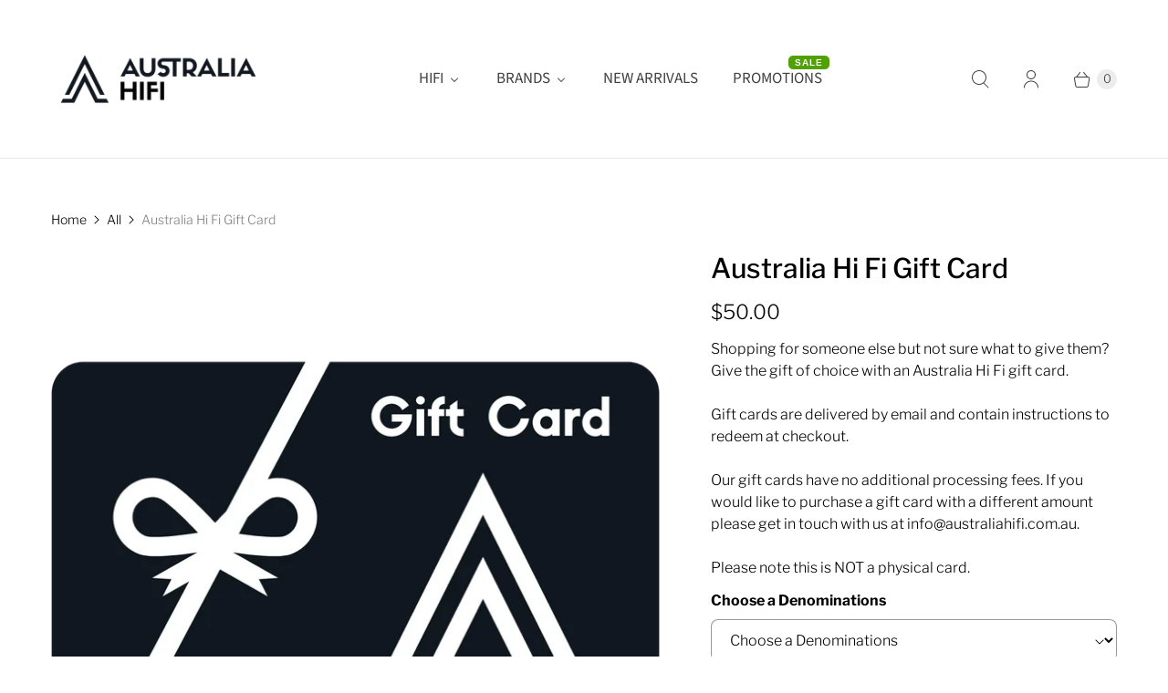

--- FILE ---
content_type: text/javascript; charset=utf-8
request_url: https://australiahifi.com.au/products/australia-hi-fi-gift-card.js
body_size: 612
content:
{"id":6960797155513,"title":"Australia Hi Fi Gift Card","handle":"australia-hi-fi-gift-card","description":"\u003cp data-mce-fragment=\"1\"\u003eShopping for someone else but not sure what to give them? Give the gift of choice with an Australia Hi Fi gift card. \u003c\/p\u003e\n\u003cp data-mce-fragment=\"1\"\u003eGift cards are delivered by email and contain instructions to redeem at checkout.\u003c\/p\u003e\n\u003cp data-mce-fragment=\"1\"\u003eOur gift cards have no additional processing fees. If you would like to purchase a gift card with a different amount please get in touch with us at info@australiahifi.com.au.\u003c\/p\u003e\n\u003cp data-mce-fragment=\"1\"\u003ePlease note this is NOT a physical card.\u003c\/p\u003e","published_at":"2021-09-13T15:33:35+10:00","created_at":"2021-09-13T15:33:34+10:00","vendor":"Australia Hi Fi","type":"Gift Cards","tags":["Published","Summer Sale"],"price":5000,"price_min":5000,"price_max":100000,"available":true,"price_varies":true,"compare_at_price":null,"compare_at_price_min":0,"compare_at_price_max":0,"compare_at_price_varies":false,"variants":[{"id":40969272787129,"title":"A$50.00","option1":"A$50.00","option2":null,"option3":null,"sku":"AUST-GIFT50","requires_shipping":false,"taxable":false,"featured_image":{"id":39633193795836,"product_id":6960797155513,"position":1,"created_at":"2023-09-01T10:43:59+10:00","updated_at":"2023-09-01T10:44:00+10:00","alt":"Australia Hi Fi Gift Card | Australia Hi Fi","width":1080,"height":1080,"src":"https:\/\/cdn.shopify.com\/s\/files\/1\/0512\/3922\/3481\/files\/Giftcard_2.png?v=1693529040","variant_ids":[40969272754361,40969272787129,40969272819897,40969272852665,40969272885433]},"available":true,"name":"Australia Hi Fi Gift Card - A$50.00","public_title":"A$50.00","options":["A$50.00"],"price":5000,"weight":0,"compare_at_price":null,"inventory_management":"shopify","barcode":"","featured_media":{"alt":"Australia Hi Fi Gift Card | Australia Hi Fi","id":32247970726140,"position":1,"preview_image":{"aspect_ratio":1.0,"height":1080,"width":1080,"src":"https:\/\/cdn.shopify.com\/s\/files\/1\/0512\/3922\/3481\/files\/Giftcard_2.png?v=1693529040"}},"requires_selling_plan":false,"selling_plan_allocations":[]},{"id":40969272819897,"title":"A$100.00","option1":"A$100.00","option2":null,"option3":null,"sku":"AUST-GIFT100","requires_shipping":false,"taxable":false,"featured_image":{"id":39633193795836,"product_id":6960797155513,"position":1,"created_at":"2023-09-01T10:43:59+10:00","updated_at":"2023-09-01T10:44:00+10:00","alt":"Australia Hi Fi Gift Card | Australia Hi Fi","width":1080,"height":1080,"src":"https:\/\/cdn.shopify.com\/s\/files\/1\/0512\/3922\/3481\/files\/Giftcard_2.png?v=1693529040","variant_ids":[40969272754361,40969272787129,40969272819897,40969272852665,40969272885433]},"available":true,"name":"Australia Hi Fi Gift Card - A$100.00","public_title":"A$100.00","options":["A$100.00"],"price":10000,"weight":0,"compare_at_price":null,"inventory_management":"shopify","barcode":"","featured_media":{"alt":"Australia Hi Fi Gift Card | Australia Hi Fi","id":32247970726140,"position":1,"preview_image":{"aspect_ratio":1.0,"height":1080,"width":1080,"src":"https:\/\/cdn.shopify.com\/s\/files\/1\/0512\/3922\/3481\/files\/Giftcard_2.png?v=1693529040"}},"requires_selling_plan":false,"selling_plan_allocations":[]},{"id":40969272852665,"title":"A$200.00","option1":"A$200.00","option2":null,"option3":null,"sku":"AUST-GIFT200","requires_shipping":false,"taxable":false,"featured_image":{"id":39633193795836,"product_id":6960797155513,"position":1,"created_at":"2023-09-01T10:43:59+10:00","updated_at":"2023-09-01T10:44:00+10:00","alt":"Australia Hi Fi Gift Card | Australia Hi Fi","width":1080,"height":1080,"src":"https:\/\/cdn.shopify.com\/s\/files\/1\/0512\/3922\/3481\/files\/Giftcard_2.png?v=1693529040","variant_ids":[40969272754361,40969272787129,40969272819897,40969272852665,40969272885433]},"available":true,"name":"Australia Hi Fi Gift Card - A$200.00","public_title":"A$200.00","options":["A$200.00"],"price":20000,"weight":0,"compare_at_price":null,"inventory_management":"shopify","barcode":"","featured_media":{"alt":"Australia Hi Fi Gift Card | Australia Hi Fi","id":32247970726140,"position":1,"preview_image":{"aspect_ratio":1.0,"height":1080,"width":1080,"src":"https:\/\/cdn.shopify.com\/s\/files\/1\/0512\/3922\/3481\/files\/Giftcard_2.png?v=1693529040"}},"requires_selling_plan":false,"selling_plan_allocations":[]},{"id":40969272885433,"title":"A$500.00","option1":"A$500.00","option2":null,"option3":null,"sku":"AUST-GIFT500","requires_shipping":false,"taxable":false,"featured_image":{"id":39633193795836,"product_id":6960797155513,"position":1,"created_at":"2023-09-01T10:43:59+10:00","updated_at":"2023-09-01T10:44:00+10:00","alt":"Australia Hi Fi Gift Card | Australia Hi Fi","width":1080,"height":1080,"src":"https:\/\/cdn.shopify.com\/s\/files\/1\/0512\/3922\/3481\/files\/Giftcard_2.png?v=1693529040","variant_ids":[40969272754361,40969272787129,40969272819897,40969272852665,40969272885433]},"available":true,"name":"Australia Hi Fi Gift Card - A$500.00","public_title":"A$500.00","options":["A$500.00"],"price":50000,"weight":0,"compare_at_price":null,"inventory_management":"shopify","barcode":"","featured_media":{"alt":"Australia Hi Fi Gift Card | Australia Hi Fi","id":32247970726140,"position":1,"preview_image":{"aspect_ratio":1.0,"height":1080,"width":1080,"src":"https:\/\/cdn.shopify.com\/s\/files\/1\/0512\/3922\/3481\/files\/Giftcard_2.png?v=1693529040"}},"requires_selling_plan":false,"selling_plan_allocations":[]},{"id":40969272754361,"title":"A$1000.00","option1":"A$1000.00","option2":null,"option3":null,"sku":"AUST-GIFT1000","requires_shipping":false,"taxable":false,"featured_image":{"id":39633193795836,"product_id":6960797155513,"position":1,"created_at":"2023-09-01T10:43:59+10:00","updated_at":"2023-09-01T10:44:00+10:00","alt":"Australia Hi Fi Gift Card | Australia Hi Fi","width":1080,"height":1080,"src":"https:\/\/cdn.shopify.com\/s\/files\/1\/0512\/3922\/3481\/files\/Giftcard_2.png?v=1693529040","variant_ids":[40969272754361,40969272787129,40969272819897,40969272852665,40969272885433]},"available":true,"name":"Australia Hi Fi Gift Card - A$1000.00","public_title":"A$1000.00","options":["A$1000.00"],"price":100000,"weight":0,"compare_at_price":null,"inventory_management":"shopify","barcode":"","featured_media":{"alt":"Australia Hi Fi Gift Card | Australia Hi Fi","id":32247970726140,"position":1,"preview_image":{"aspect_ratio":1.0,"height":1080,"width":1080,"src":"https:\/\/cdn.shopify.com\/s\/files\/1\/0512\/3922\/3481\/files\/Giftcard_2.png?v=1693529040"}},"requires_selling_plan":false,"selling_plan_allocations":[]}],"images":["\/\/cdn.shopify.com\/s\/files\/1\/0512\/3922\/3481\/files\/Giftcard_2.png?v=1693529040"],"featured_image":"\/\/cdn.shopify.com\/s\/files\/1\/0512\/3922\/3481\/files\/Giftcard_2.png?v=1693529040","options":[{"name":"Denominations","position":1,"values":["A$50.00","A$100.00","A$200.00","A$500.00","A$1000.00"]}],"url":"\/products\/australia-hi-fi-gift-card","media":[{"alt":"Australia Hi Fi Gift Card | Australia Hi Fi","id":32247970726140,"position":1,"preview_image":{"aspect_ratio":1.0,"height":1080,"width":1080,"src":"https:\/\/cdn.shopify.com\/s\/files\/1\/0512\/3922\/3481\/files\/Giftcard_2.png?v=1693529040"},"aspect_ratio":1.0,"height":1080,"media_type":"image","src":"https:\/\/cdn.shopify.com\/s\/files\/1\/0512\/3922\/3481\/files\/Giftcard_2.png?v=1693529040","width":1080}],"requires_selling_plan":false,"selling_plan_groups":[]}